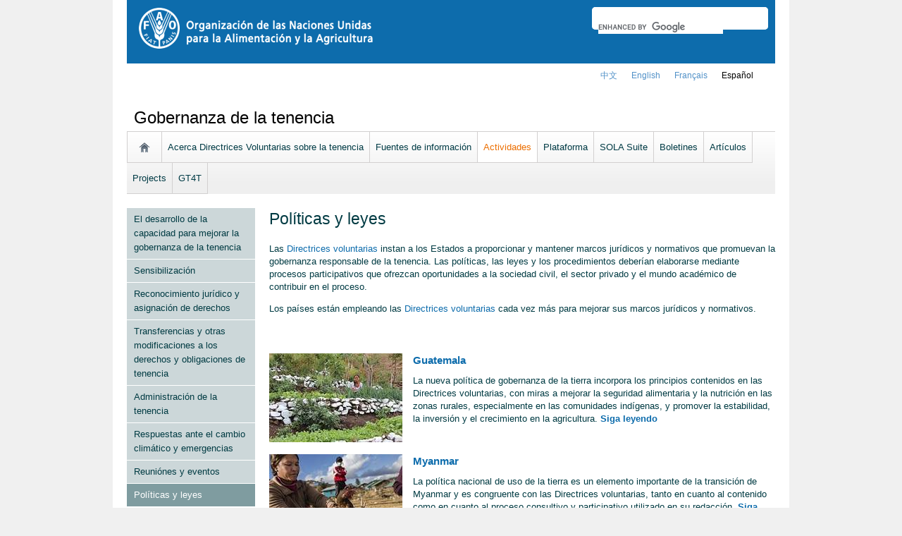

--- FILE ---
content_type: text/html; charset=utf-8
request_url: https://www.fao.org/tenure/activities/policies-laws/es/
body_size: 6577
content:
<!DOCTYPE html>
<html lang="es" xmlns="http://www.w3.org/1999/xhtml">
<head>

<meta charset="utf-8">
<!-- 
	FAO: Food and Agriculture Organization of the United Nations, for a world without hunger

	This website is powered by TYPO3 - inspiring people to share!
	TYPO3 is a free open source Content Management Framework initially created by Kasper Skaarhoj and licensed under GNU/GPL.
	TYPO3 is copyright 1998-2015 of Kasper Skaarhoj. Extensions are copyright of their respective owners.
	Information and contribution at http://typo3.org/
-->

<base href="https://www.fao.org/">
<link rel="shortcut icon" href="https://www.fao.org/fileadmin/templates/faoweb/images/icons/favicon.ico" type="image/x-icon; charset=binary">
<link rel="icon" href="https://www.fao.org/fileadmin/templates/faoweb/images/icons/favicon.ico" type="image/x-icon; charset=binary">

<meta name="generator" content="TYPO3 CMS">

<link rel="stylesheet" type="text/css" href="/typo3temp/stylesheet_5d370599a3.css?1460386828" media="all">
<link rel="stylesheet" type="text/css" href="/fileadmin/templates/faoweb/fao_style.css?1670513129" media="all">
<link rel="stylesheet" type="text/css" href="/fileadmin/templates/faoweb/main.css?1481726836" media="all">
<link rel="stylesheet" type="text/css" href="/fileadmin/templates/faoweb/normalize.css?1361375585" media="all">
<link rel="stylesheet" type="text/css" href="/fileadmin/scripts/jquery/plugin/swiper/idangerous.swiper.css?1401195333" media="all">
<link rel="stylesheet" type="text/css" href="/fileadmin/templates/faohome/fao2019/src/css/search.css?1629968534" media="all">
<link rel="stylesheet" type="text/css" href="/fileadmin/templates/faoweb/header_menu_subsite_style.css?1617027391" media="all">
<link rel="stylesheet" type="text/css" href="/fileadmin/templates/faoweb/subsite_menu.css?1528283229" media="all">
<link rel="stylesheet" type="text/css" href="/fileadmin/templates/csa/csa_style.css?1596445775" media="all">
<link rel="stylesheet" type="text/css" href="/fileadmin/templates/gsa/gsa_docrep_style.css?1482322828" media="all">



<script src="/fileadmin/templates/faoweb/scripts/main.js?1361376086" type="text/javascript"></script>
<script src="/fileadmin/templates/faoweb/scripts/plugins.js?1361376094" type="text/javascript"></script>
<script src="/fileadmin/scripts/jquery/jquery-1.8.3.min.js?1357917426" type="text/javascript"></script>
<script src="/fileadmin/templates/faoweb/scripts/vendor/modernizr-2.6.2.min.js?1361376133" type="text/javascript"></script>
<script src="/typo3conf/ext/rgaccordion/res/rgaccordion_jquery.js?1410873933" type="text/javascript"></script>
<script src="/fileadmin/templates/faoweb/scripts/comm_func.js?1587029449" type="text/javascript"></script>
<script src="/fileadmin/scripts/jquery/plugin/iosslider/jquery.iosslider.min.js?1363599115" type="text/javascript"></script>
<script src="/fileadmin/scripts/jquery/plugin/swiper/idangerous.swiper.js?1401195293" type="text/javascript"></script>


<title>Políticas y leyes&nbsp;&#124;&nbsp;Gobernanza de la tenencia&nbsp;&#124;&nbsp;Organización de las Naciones Unidas para la Alimentación y la Agricultura</title><link rel="canonical" href="https://www.fao.org/tenure/activities/policies-laws/es/" /><link rel="alternate" hreflang="en" href="https://www.fao.org/tenure/activities/policies-laws/en/" /><link rel="alternate" hreflang="fr" href="https://www.fao.org/tenure/activities/policies-laws/fr/" /><link rel="alternate" hreflang="es" href="https://www.fao.org/tenure/activities/policies-laws/es/" /><link rel="alternate" hreflang="zh" href="https://www.fao.org/tenure/activities/policies-laws/zh/" /><!--[if lte IE 8]>
  <link rel="stylesheet" type="text/css" href="/fileadmin/templates/faoweb/fao_ie7_style.css" />
<![endif]--><script>if(navigator.platform == 'MacIntel' || navigator.platform == 'MacPPC'){$('head').append('<link rel="stylesheet" type="text/css" href="/fileadmin/templates/faoweb/fao_mac_style.css" />');}</script><link rel="image_src" href="https://www.fao.org/fileadmin/templates/faoweb/images/homescreen.gif" /><meta name="internet:breadcrumb" content="Gobernanza de la tenencia,Actividades,Políticas y leyes"><meta name="language" content="es">
<!-- Google Tag Manager -->
<script type="text/javascript">
window.dataLayer = window.dataLayer || [];
window.dataLayer.push({
 'event': 'pageType',
 'cmsType': 'TYPO3'
 });

(function(w,d,s,l,i){w[l]=w[l]||[];w[l].push({'gtm.start':
new Date().getTime(),event:'gtm.js'});var f=d.getElementsByTagName(s)[0],
j=d.createElement(s),dl=l!='dataLayer'?'&l='+l:'';j.async=true;j.src=
'https://www.googletagmanager.com/gtm.js?id='+i+dl;f.parentNode.insertBefore(j,f);
})(window,document,'script','dataLayer','GTM-NHPTQQS');</script>
<!-- End Google Tag Manager -->
<meta name="google-site-verification" content="zB-tLVNkC_1LLXke_Ma8oeDFDOfsJVIJ2SDsyAdOZq8" />


</head>
<body>


<!-- Google Tag Manager (noscript) -->
<noscript><iframe src="https://www.googletagmanager.com/ns.html?id=GTM-NHPTQQS"
height="0" width="0" style="display:none;visibility:hidden"></iframe></noscript>
<!-- End Google Tag Manager (noscript) -->

<!-- ###ADMIN-BAR### start --> <!-- ###ADMIN-BAR### end -->
<!-- ###APPLICATION-HEADER### start --> <!-- ###APPLICATION-HEADER### end -->
<div class="wrapper">
  <header class="header">
    <div class="fao-header-logo">
    <h1 id="logo-ltr" class="logo">FAO.org<a class="internal-link" title="FAO homepage" href="https://www.fao.org/home/es/"><img width="334" height="60" alt="" src="/fileadmin/templates/faoweb/images/FAO-logo-es-w.png"></a></h1>
    </div>

    <div class="fao-header-right">
    <div id="langs"><div class="tx-srlanguagemenu-pi1"><div class="NO"><a href="/tenure/activities/policies-laws/zh/"  >﻿中文</a></div><div class="NO"><a href="/tenure/activities/policies-laws/en/"  >english</a></div><div class="NO"><a href="/tenure/activities/policies-laws/fr/"  >français</a></div><div class="CUR"><a href="/tenure/activities/policies-laws/es/"  >Español</a></div></div></div>
       
       <div class="fao-header-search pull-right" id="search-subsite"><a id="c725653"></a><div id="c725651" class="csc-default" ><html class="gr__jqueryui_com"><head></head>
  <body data-gr-c-s-loaded="true">
      <script async src="https://cse.google.com/cse.js?cx=018170620143701104933:qq82jsfba7w"></script>
      <div class="search-container search-results-container"><div class="gcse-searchbox-only" data-resultsUrl="http://www.fao.org/common-pages/search/es/"></div></div>
  </body>
</html></div></div>
    </div>
    </header>
      
    
      <div id="nav-container">  
      <nav class="fao-subsite navbar-expand-lg">
         <!-- hidden as agreed with OCC Nov29 2019-->
        
           
      </nav>
    </div>

    
    <!-- ###BREADCRUMBS### start --> <!-- ###BREADCRUMBS### end -->
    <section id="top-banner"><div id="first-level-banner">Gobernanza de la tenencia</div><nav id="subsiteMenu"><ul class="top-submenu"><li class="sub-home-link"><a href="/tenure/es/" ><img src="https://www.fao.org/fileadmin/templates/faoweb/images/icons/home.png"></a></li><li><a href="/tenure/voluntary-guidelines/es/"  >Acerca Directrices Voluntarias sobre la tenencia</a></li><li><a href="/tenure/resources/es/"  >Fuentes de información</a></li><li class="top-active"><a href="/tenure/activities/es/"  >Actividades</a></li><li><a href="/tenure/plataforma/es/"  >Plataforma</a></li><li><a href="/tenure/sola-suite/es/"  >SOLA Suite</a></li><li><a href="/tenure/newsletters/es/"  >Boletines</a></li><li><a href="/tenure/articulos/es/"  >Artículos</a></li><li><a href="/tenure/activities/es/"  >Projects</a></li><li><a href="/tenure/gt4t/geotech4tenure/es/"  >GT4T</a></li></ul></nav></section>
  

    <section id="content">
      <div id="leftcolumn"><nav id="leftmenu"><ul><li><a href="/tenure/activities/capacity-development/es/" onfocus="blurLink(this);"  >El desarrollo de la capacidad para mejorar la gobernanza de la tenencia</a></li><li><a href="/tenure/activities/awareness-raising/es/" onfocus="blurLink(this);"  >Sensibilización</a></li><li><a href="/tenure/activities/legal-recognition-and-allocation-of-rights/es/" onfocus="blurLink(this);"  >Reconocimiento jurídico y asignación de derechos</a></li><li><a href="/tenure/activities/transfers-and-changes-of-rights/es/" onfocus="blurLink(this);"  >Transferencias y otras modificaciones a los derechos y obligaciones de tenencia</a></li><li><a href="/tenure/activities/administration/es/" onfocus="blurLink(this);"  >Administración de la tenencia</a></li><li><a href="/tenure/activities/climate-emergencies/es/" onfocus="blurLink(this);"  >Respuestas ante el cambio climático y emergencias</a></li><li><a href="/tenure/activities/meetings-events/es/" onfocus="blurLink(this);"  >Reuniónes y eventos</a></li><li class="left-current"><a href="/tenure/activities/policies-laws/es/" onfocus="blurLink(this);"  >Políticas y leyes</a></li><ul id="left-submenu"><li><a href="/tenure/activities/policies-laws/reformas-normativas-en-guatemala/es/" onfocus="blurLink(this);"  >Reformas normativas en Guatemala</a></li><li><a href="/tenure/activities/policies-laws/reformas-juridicas-en-mongolia/es/" onfocus="blurLink(this);"  >Reformas jurídicas en Mongolia</a></li><li><a href="/tenure/activities/policies-laws/reformas-normativas-en-myanmar/es/" onfocus="blurLink(this);"  >Reformas normativas en Myanmar</a></li><li><a href="/tenure/activities/policies-laws/reformas-normativas-en-el-senegal/es/" onfocus="blurLink(this);"  >Reformas normativas en el Senegal</a></li><li><a href="/tenure/activities/policies-laws/abordar-las-directrices-voluntarias-en-politicas-y-leyes-en-sierra-leona/es/" onfocus="blurLink(this);"  >Abordar las Directrices voluntarias en políticas y leyes en Sierra Leona</a></li></ul></ul></nav></div>
      <div id="maincontent" class="main-internal"><a id="c614191"></a><div id="c544870" class="csc-default" ><div class="csc-header csc-header-n1"><h1 class="csc-firstHeader">Políticas y leyes</h1></div><p class="bodytext">Las <a href="/3/i2801s/I2801S.pdf" >Directrices voluntarias </a>instan a los Estados a proporcionar y mantener marcos jurídicos y normativos que promuevan la gobernanza responsable de la tenencia. Las políticas, las leyes y los procedimientos deberían elaborarse mediante procesos participativos que ofrezcan oportunidades a la sociedad civil, el sector privado y el mundo académico de contribuir en el proceso. </p>
<p class="bodytext">Los países están empleando las <a href="/3/i2801s/I2801S.pdf" >Directrices voluntarias</a> cada vez más para mejorar sus marcos jurídicos y normativos. </p></div><a id="c614192"></a><div id="c544875" class="csc-default" ><div class="csc-textpic-text"><p class="bodytext">&nbsp;</p>
<h4><b><a href="/tenure/activities/policies-laws/reformas-normativas-en-guatemala/es/" title="Opens internal link in current window" class="internal-link" ><img src="/uploads/RTEmagicC_Guatemala_08.jpg.jpg" style="FLOAT: left; PADDING-RIGHT: 15px" height="126" width="189" alt="" />Guatemala</a></b></h4>
<p class="bodytext">La nueva política de gobernanza de la tierra incorpora los principios contenidos en las Directrices voluntarias, con miras a mejorar la seguridad alimentaria y la nutrición en las zonas rurales, especialmente en las comunidades indígenas, y promover la estabilidad, la inversión y el crecimiento en la agricultura. <b><a href="/tenure/activities/policies-laws/reformas-normativas-en-guatemala/es/" title="Opens internal link in current window" class="internal-link" >Siga leyendo</a><br /><br /></b></p></div></div><a id="c614194"></a><div id="c545390" class="csc-default" ><div class="csc-textpic-text"><h4><a href="/tenure/activities/policies-laws/reformas-normativas-en-myanmar/es/" title="Opens internal link in current window" class="internal-link" ><img src="/uploads/RTEmagicC_Myanmar_09.jpg.jpg" style="FLOAT: left; PADDING-RIGHT: 15px" height="127" width="189" alt="" /><b>Myanmar</b></a></h4>
<p class="bodytext">La política nacional de uso de la tierra es un elemento importante de la transición de Myanmar y es congruente con las Directrices voluntarias, tanto en cuanto al contenido como en cuanto al proceso consultivo y participativo utilizado en su redacción. <b><a href="/tenure/activities/policies-laws/reformas-normativas-en-myanmar/es/" title="Opens internal link in current window" class="internal-link" >Siga leyendo</a></b></p></div></div><div id="c545402" class="csc-default" ><p class="bodytext">&nbsp;</p></div><a id="c614196"></a><div id="c545392" class="csc-default" ><div class="csc-textpic-text"><h4><a href="/tenure/activities/policies-laws/reformas-juridicas-en-mongolia/es/" title="Opens internal link in current window" class="internal-link" ><img src="/uploads/RTEmagicC_Mongolia_11.jpg.jpg" style="FLOAT: left; PADDING-RIGHT: 15px" height="131" width="189" alt="" /><b>Mongolia</b></a></h4>
<p class="bodytext">El proyecto de ley de pastoreo se vale de las Directrices voluntarias como el conjunto de principios de referencia. Las mismas contribuyeron a la puesta en marcha de un proceso en el que múltiples partes interesadas participaron en la redacción de la ley. <b><a href="/tenure/activities/policies-laws/reformas-juridicas-en-mongolia/es/" title="Opens internal link in current window" class="internal-link" >Siga leyendo</a> </b></p></div></div><div id="c545403" class="csc-default" ><p class="bodytext">&nbsp;</p>
<p class="bodytext">&nbsp;</p></div><a id="c614198"></a><div id="c545394" class="csc-default" ><div class="csc-textpic-text"><p class="bodytext"><a href="/tenure/activities/policies-laws/reformas-normativas-en-el-senegal/es/" title="Opens internal link in current window" class="internal-link" ><img src="/uploads/RTEmagicC_senegal_11.jpg.jpg" style="FLOAT: left; PADDING-RIGHT: 15px" height="128" width="189" alt="" /></a></p>
<h4><b><a href="/tenure/activities/policies-laws/reformas-normativas-en-el-senegal/es/" title="Opens internal link in current window" class="internal-link" >Senegal</a></b></h4>
<p class="bodytext">Con apoyo de un comité directivo, se ha establecido una plataforma nacional de múltiples partes interesadas dedicada a las Directrices voluntarias como foro importante para examinar atentamente y fundamentar el documento relativo a la política nacional de tierras. <b><a href="/tenure/activities/policies-laws/reformas-normativas-en-el-senegal/es/" title="Opens internal link in current window" class="internal-link" >Siga leyendo</a> </b></p></div></div><div id="c580891" class="csc-default" ><p class="bodytext">&nbsp;</p></div><a id="c614200"></a><div id="c545396" class="csc-default" ><div class="csc-textpic-text"><h4><a href="/tenure/activities/policies-laws/abordar-las-directrices-voluntarias-en-politicas-y-leyes-en-sierra-leona/es/" title="Opens internal link in current window" class="internal-link" ><b><img src="/uploads/RTEmagicC_sierra_leone_10.jpg.jpg" style="FLOAT: left; PADDING-RIGHT: 15px" height="128" width="189" alt="" />S</b><b>ierra Leona</b></a></h4>
<p class="bodytext">Las Directrices voluntarias tienen incidencia en la preparación y el contenido de la nueva política nacional de tierras. Las revisiones de índole jurídica a la luz de la Directrices voluntarias orientan las modificaciones a otras políticas y leyes que se ocupan de la tenencia de la tierra, la pesca y los bosques. <b><a href="/tenure/activities/policies-laws/abordar-las-directrices-voluntarias-en-politicas-y-leyes-en-sierra-leona/es/" title="Opens internal link in current window" class="internal-link" >Siga leyendo</a></b></p></div></div></div>
      
      <div class="clear"></div>
    </section>
  <!-- ###CONTENT-BORDER### start --> <!-- ###CONTENT-BORDER### end -->  
  
  
  <footer>
        <div id="system-links"><a id="c207271"></a><div id="c175119" class="csc-default" ><ul> <li> <a href="https://www.fao.org/contact-us/es/" target="_top" >Contacto</a></li> <li><a href="https://www.fao.org/contact-us/terms/es/" target="_top" >Términos y condiciones</a></li><li><a href="https://www.fao.org/contact-us/data-protection-and-privacy/es/" target="_top" >Protección de datos y privacidad</a></li> <li>Alerta de estafa</li> <li><a href="https://www.fao.org/audit-and-investigations/reporting-misconduct/es" title="Opens external link in new window" target="_blank" class="external-link-new-window" >Reportar mala conducta</a></li> <li><a href="https://www.fao.org/transparency/en" target="_blank" >Transparencia y rendición de cuentas</a></li> </ul><ul> <li><a href="https://www.fao.org/employment/es" title="Opens external link in new window" target="_top" class="external-link-new-window" >Empleo</a> </li> <li>Adquisiciones</li> <li><a href="/unfao/govbodies/gsbhome/es/" target="_top" >Órganos rectores</a></li> <li><a href="https://www.fao.org/about/who-we-are/departments/office-of-the-inspector-general/es/" target="_top" class="external-link-new-window">Oficina del Inspector General</a></li> <li><a href="https://www.fao.org/evaluation/es" title="Opens external link in new window" target="_top" class="external-link-new-window" >Evaluación</a></li> <li><a href="https://www.fao.org/legal/home/legal-office/es/" target="_top" class="external-link-new-window">Oficina Jurídica</a></li><li><a href="https://www.fao.org/ethics/en/" target="_top" class="external-link-new-window">Oficina de Ética</a></li> </ul></div><a id="c207289"></a><div id="c197794" class="csc-default" ><ul><li><a href="https://www.fao.org/about/org-chart/es/" title="Opens external link in new window" target="_top" class="external-link-new-window">Departamentos y oficinas de la FAO</a></li></ul><ul><li><a href="https://www.fao.org/africa/en/" target="_top">Oficina Regional para África</a></li><li><a href="https://www.fao.org/asiapacific/en/" target="_top">Oficina Regional para Asia y el Pacífico</a></li><li><a href="https://www.fao.org/europe/en/" target="_top">Oficina Regional para Europa y Asia Central</a></li><li>Oficina Regional para América Latina y el Caribe</li><li><a href="https://www.fao.org/neareast/en/" target="_top">Oficina Regional para el Cercano Oriente y África del Norte</a></li><li><a href="/index.php?id=39133&amp;L=2#c207628" >Oficinas subregionales</a></li></ul></div></div>
        <div id="social-networks"><div id="c769194" class="csc-default" ><style>
 #wechat-modal {
    position: fixed;
    left: 0;
    top: 0;
    z-index: 111111111;
    width: 100%;
    height: 100%;
    background-color: rgba(0,0,0,0.3);
 }

 #wechat-modal .wechat-content{
   margin:100px auto;
   width:20%;
 }

 #wechat-modal .wechat-button {
    background-color: #ffffff;
    color: 000000;
    padding: 10px 15px 0;
    text-align: right;
    font-size: large;
    font-family: sans-serif;
    font-weight: 900;
 }

 #wechat-modal .wechat-button .close{
   cursor: pointer;
 }

 #wechat-modal .wechat-image img{
   width:100%;
 }

 .hide{
   display:none;
 }

</style>
<script>
$( document ).ready(function() {
  $("#wechat-modal").appendTo("body");

  $("#c197797").find("#social-wechat").on("click", function(){
    $("#wechat-modal").fadeIn();
  });

  $("#wechat-modal").find(".close").on("click", function(){
    $("#wechat-modal").fadeOut();
  });

  $("#wechat-modal").on("click", function(){
    $("#wechat-modal").fadeOut();
  });
 
});
</script>

<div id="wechat-modal" class="hide">
    <div class="wechat-content">
        <div class="wechat-group">
            <div class="wechat-button"><span class="close">X</span></div> 
            <div class="wechat-image"><img src="/fileadmin/templates/faohome/fao2019/src/images/Wechat_QR.jpg" alt=""></div>
       </div>
     </div>
</div>
</div><a id="c207335"></a><div id="c197797" class="csc-default" ><div class="csc-header csc-header-n2"><h4>Síguenos en</h4></div><p class="bodytext"> <a href="https://www.facebook.com/pages/Food-and-Agriculture-Organization-of-the-United-Nations-FAO/46370758585?ref=mf" target="_blank" class="external-link-new-window" ><img height="32" width="32" src="/uploads/RTEmagicC_facebook_26.png.png" alt="facebook" title="facebook" /></a>&nbsp; &nbsp; <a href="https://instagram.com/fao/" target="_blank" class="external-link-new-window" ><img height="32" width="32" alt="Instagram" title="Instagram" src="/uploads/RTEmagicC_456950478f.png.png" /></a>&nbsp; &nbsp; <a href="https://www.linkedin.com/company/fao" target="_blank" class="external-link-new-window" ><img height="32" width="32" src="/uploads/RTEmagicC_linkedin_07.png.png" alt="LinkedIn" title="LinkedIn" /></a>&nbsp; &nbsp; <a href="https://soundcloud.com/unfao" target="_blank" class="external-link-new-window" ><img height="32" width="32" alt="SoundCloud" title="SoundCloud" src="/uploads/RTEmagicC_2e22811972.png.png" /></a>&nbsp; &nbsp; <a href="https://www.tiktok.com/@fao" target="_blank" class="external-link-new-window" > <img height="32" width="33" src="/uploads/RTEmagicC_734829c937.png.png" alt="" /></a>&nbsp; &nbsp;&nbsp;<a alt="TouTiao" href="https://www.toutiao.com/c/user/token/MS4wLjABAAAAddfBLLYL2GZzXAetR_paFVV1-M4fdAWpUxiROxuOpl7pDGuXLCGfYg_VOogU135J/?wid=1621947153152" target="_blank" title="TouTiao"><img height="32" width="32" src="/fileadmin/templates/faoweb/images/icons/toutiao.png" alt="" /></a>&nbsp; &nbsp;&nbsp;<a alt="WeChat" title="WeChat" data-toggle="modal" data-target="#wechat-modal" id="social-wechat"><img height="32" width="32" src="/uploads/RTEmagicC_84191c1e69.png.png" alt="" /></a>&nbsp; &nbsp;&nbsp;<a href="https://www.weibo.com/unfao" target="_blank" class="external-link-new-window" ><img height="32" width="32" src="/fileadmin/templates/faoweb/images/icons/weibo.png" alt="Weibo" title="Weibo" /></a>&nbsp; &nbsp; <a href="https://bit.ly/3NdxmJU" target="_blank" class="external-link-new-window" ><img src="/uploads/RTEmagicC_fcf6849fbf.png.png" width="31" height="31" alt="" /></a>&nbsp; &nbsp; <a href="https://x.com/FAOenEspanol" target="_blank" class="external-link-new-window" ><img src="/uploads/RTEmagicC_twitter-x.png.png" width="31" height="31" alt="" /></a>&nbsp; &nbsp; <a href="https://www.youtube.com/user/FAOoftheUN" target="_blank" class="external-link-new-window"><img height="32" width="32" src="/uploads/RTEmagicC_youtube_51.png.png" alt="YouTube" title="YouTube" /></a></p></div></div><div class="clear"></div>
        <div id="copyright"><div class="en">© FAO,&nbsp;2026</div></div><div class="clear"></div>
      
  </footer>
</div>
<div id="c245970" class="csc-default" ><!-- Google Analytics -->
<script>
(function(i,s,o,g,r,a,m){i['GoogleAnalyticsObject']=r;i[r]=i[r]||function(){
(i[r].q=i[r].q||[]).push(arguments)},i[r].l=1*new Date();a=s.createElement(o),
m=s.getElementsByTagName(o)[0];a.async=1;a.src=g;m.parentNode.insertBefore(a,m)
})(window,document,'script','//www.google-analytics.com/analytics.js','_gaTracker');

  _gaTracker('create', 'UA-36131143-1', 'fao.org');
  _gaTracker('send', 'pageview');



  _gaTracker('create', 'UA-16957552-1', {'name':'allSites'});
  _gaTracker('allSites.send', 'pageview');

</script>
<!-- End Google Analytics -->
<!-- Commented because send double counting to rollup now that we are using the new GTM
  _gaTracker('create', 'UA-16796074-1', {'name':'allTracker'});
  _gaTracker('allTracker.send', 'pageview');
--></div>



<script>
$(document).ready(function() {
   $('#social-networks').find('a').each(function(){
    $(this).on('click', function() { 
    _gaTracker('send', 'event', this.href, 'click-social', 'social-footer');  
    _gaTracker('allTracker.send', 'event', this.href, 'click-social', 'social-footer'); 
    _gaTracker('allSites.send', 'event', this.href, 'click-social', 'social-footer');   
   });  
  });
});
</script>

</body>
</html>